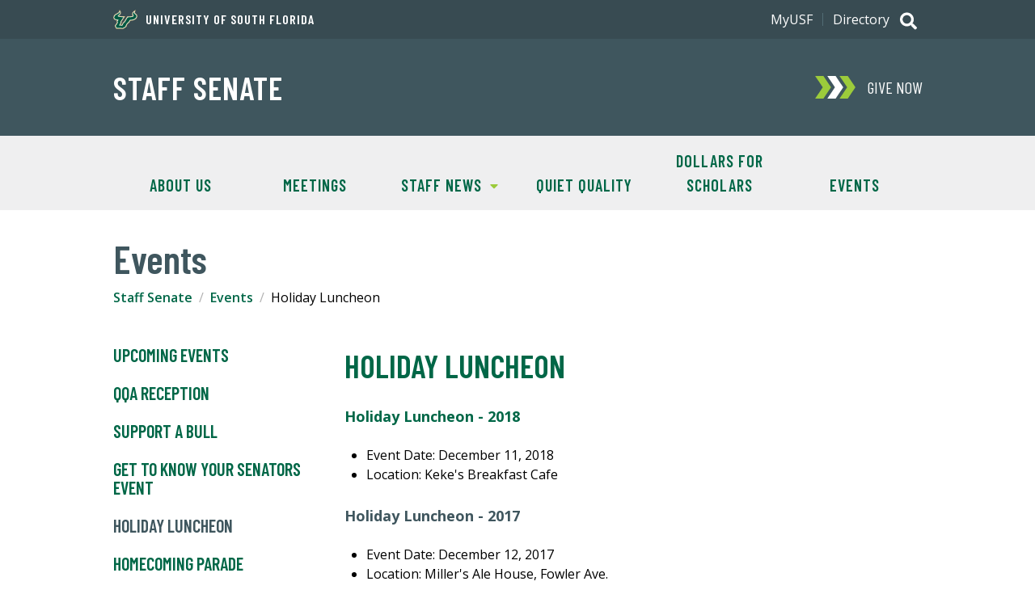

--- FILE ---
content_type: text/css
request_url: https://www.usf.edu/_resources/css/v3/secondary.css?ver=6
body_size: 6897
content:
/*  ==========================================================================
Master secondary stylesheet for USF
Author: Charlotte Koh, USF University Communications and Marketing
Author URL: http://www.usf.edu/ucm/
==========================================================================  */

/*  ==========================================================================
General
==========================================================================  */
.content { margin-top: 0; }
.fullContent > * + * { margin-top: 3em; }

#housing-maintenance pre {
	padding: 1.5em;
	border: 1px solid #ff0000;
	white-space: pre-wrap;
}

/*  ==========================================================================
Section Hero and Brand Hero
==========================================================================  */
.content-brand-no-hero { margin-top: 1em; }

.sectionHero, .brandHero { margin-top: 0; }
.brandHero--imageShim {
	height: 69.2vw;
}

@media (min-width: 500px), print {
	.sectionHero, .brandHero:not(.brandHero--imageShim) { padding: 5em 0; }
	.brandHero { text-align: center; }
	.sectionHero_content, .brandHero_content {
		max-width: 25em;
	}
	.brandHero_content { margin: 0 auto; }

	.brandHero--imageShim {
		height: 46.4vw;
		max-height: 40.625em;
	}
}

@media (min-width: 850px), print {
	.sectionHero, .brandHero:not(.brandHero--imageShim) { padding: 7em 0; }
	.brandHero_content { max-width: 43.75em; }
	.brandHero_text {
		font-size: 1.5em;
		line-height: 1.5em;
	}
}

@media screen and (min-width: 1000px) {
	.sectionHero { padding: 10em 0; }
	.brandHero:not(.brandHero--imageShim) { padding: 15em 0 5em; }
}

/*  ==========================================================================
Section Heading
==========================================================================  */
.sectionHeading { margin-top: 2.25em; }

.sectionHeading_text {
	color: #3f565e;
	font: 600 3em/1em "Barlow Condensed", sans-serif;
}

/*  ==========================================================================
Breadcrumbs
==========================================================================  */
.sectionHeading ~ .breadcrumbs { margin-top: 0.75em; }

.breadcrumbs * + * { margin-top: 0; }
.breadcrumb_item { float: left; }

.breadcrumb_item + .breadcrumb_item:before {
	color: #b2b2b2;
	content: "/";
	margin: 0 0.5em;
}
.breadcrumb_link { font-weight: 600; }

/*  ==========================================================================
Main Content
==========================================================================  */
@media (min-width: 850px), print {	
	.mainContent_well { flex: 3;  }

	.no-flexbox .mainContent_well {
		float: right;
		width: 70%;
		margin-left: 0;
	}
}


/*  ==========================================================================
Section Navigation
==========================================================================  */
.sectionNav_toggle {
	position: relative;
	text-transform: uppercase;
}
.sectionNav_toggle a { padding-left: 35px; }
.sectionNav_toggle a, .sectionNav a { display: block; }

.sectionNav_icon {
	margin-top: 0;
	position: absolute;
	top: 50%;
	left: -4px;
	-ms-transform: translateY(-50%);
	-moz-transform: translateY(-50%);
	-webkit-transform: translateY(-50%);
	transform: translateY(-50%);
}
.no-inlinesvg .toggle .sectionNav_icon { background: url(/_resources/images/v3/global/png/menu-green.png) center center no-repeat; }
.no-inlinesvg .toggle[aria-expanded=true] .sectionNav_icon { background: url(/_resources/images/v3/global/png/close-green.png) center center no-repeat; }


.sectionNav_menu a { font-weight: 600; }

.sectionNav ul { list-style: none; }
.sectionNav_menu, .sectionNav_menu ul:first-child { margin-left: 0; }

.sectionNav li + li,
.sectionNav li ul { margin-top: 1.5em; }

.sectionNav li li + li { margin-top: 1em; }

.sectionNav_menu > li > a,
.sectionNav_menu ul:first-child > li > a {
	font: 600 1.375em/1.09em "Barlow Condensed", sans-serif;
	text-transform: uppercase;
}

.sectionNav_active,
.sectionNav_active:visited {
	color: #3f565e;
}



@media screen and (max-width: 849px) {
	.sectionNav_toggle[aria-expanded=true] + ul,
	.no-js .sectionNav ul {
		padding-bottom: 1.5em;
	}
}
@media (min-width: 850px), print {	
	.sectionNav_toggle { display: none; }
	.sectionNav > ul { display: block; margin-top: 0; }

	.no-flexbox .sectionNav {
		float: left;
		width: 25%;
	}
}

/*  ==========================================================================
Quick Links
==========================================================================  */
* + .quickLinks {
	border-top: 1px solid #b2b2b2;
	padding-top: 1.5em;
}
.quickLinks {
	text-transform: uppercase;
}
.quickLinks_item + .quickLinks_item {
	margin-top: 1.5em;
}
.quickLinks_link {
	display: inline-block;
	font: 600 1.375em/1.09em "Barlow Condensed", sans-serif;
	padding-left: 35px;
	position: relative;
}
.quickLinks_heading {
	color: #3f565e;
	font: 600 1.75em/1.25em "Barlow Condensed", sans-serif;
}
.quickLinks .cta_icon {
	left: 0;
	right: auto;
	width: 25px;
	height: 25px;
}


/*  ==========================================================================
Side Content
==========================================================================  */
.mainContent_aside img {
	height: auto;
}

/*  ==========================================================================
Secondary Content
==========================================================================  */
.secondaryContent {
	background-color: #efeff0;
	margin-top: 4.5em;
}

.secondaryContent img{
	padding: 8px;
	box-shadow: inset 0 0 0 8px rgba(255, 0, 0, 0);
	-webkit-transition: all .5s ease-out;
	transition: all .5s ease-out;
}

.secondaryContent a:hover img,
.secondaryContent a:focus img,
.secondaryContent a:active img {
	box-shadow: inset 0 0 0 8px #009374;
}

.secondaryContent_heading {
	color: #007A60;
	font: 600 2.5em/1.2em "Barlow Condensed", sans-serif;
	text-transform: uppercase;
}
.secondaryContent_list li + li { margin-top: 1em; }

@media screen and (max-width: 849px) {
	.secondaryContent { padding: 3em; }
	.secondaryContent_image img { margin: 0 auto; }
}

@media (min-width: 850px), print {
	.secondaryContent_well {
		flex: 2;
		padding: 3em 3em 3em 0;
	}
	.secondaryContent_list {
		columns: 2;
		column-gap: 3em;
	}
}

/*  ==========================================================================
Info Sections
==========================================================================  */
*:not(.infoSection) + .infoSection {
	border-top: 1px solid #b2b2b2;
	padding-top: 1.5em;
}

.infoSection:not(:last-child) {
	border-bottom: 1px solid #b2b2b2;
	padding-bottom: 1.5em;
}

.infoSection * + *, .infoSection_item + .infoSection_item { margin-top: 1em; }

.mainContent .infoSection_heading {
	color: #3f565e;
	font: 600 1.75em/1.25em "Barlow Condensed", sans-serif;
	text-transform: uppercase;
}

/* Added for new image functionality */
.infoSection_with_image .infoSection_image img {
	max-width: 250px;
}

@media (min-width: 600px), print {
	.infoSection_with_image {
		display: flex;
		gap: 1.5em;
		justify-content: space-between;
	}

	.infoSection_text {
		flex-grow: 1;
	}

	.infoSection_column:last-child {
		margin-top: 0;
	}

}

/*  ==========================================================================
Tables
==========================================================================  */
.table { width: 100%; overflow: auto; }

table { 
	table-layout: fixed;
	width: 100%;
}
caption {
	font-size: 1.25em;
	font-weight: bold;
	padding: 0.65em;
	text-align: left;
}

tbody, tr, th, td { margin-top: 0;}
thead th { border-bottom: 3px solid #b2b2b2; }
tr + tr td { border-top: 1px solid #b2b2b2; }
th, td { padding: .813em; text-align: left; }
th { font-weight: bold; }

.table-striped tbody tr:nth-child(odd), 
.table-bordered-striped tbody tr:nth-child(odd) {
	background-color: #efeff0;
}
.table-striped td, 
.table-striped tbody th {
	border: 2px solid #fff;
}
.table-bordered, 
.table-bordered-striped {
	border: 1px solid #b2b2b2;
}
.table-bordered td + td, 
.table-bordered thead th + th, 
.table-bordered-striped td + td, 
.table-bordered-striped thead th + th {
	border-left: 1px solid #b2b2b2;
}

/*  ==========================================================================
Tables - Responsive
==========================================================================  */
.responsive-table, 
.responsive-table caption, 
.responsive-table thead, 
.responsive-table tbody, 
.responsive-table tr, 
.responsive-table th, 
.responsive-table td {
	display: block;
}
.responsive-table thead, 
.responsive-table thead th {
	width:1px;
	height:1px;
	position:absolute;
	left:-9999px;
	top:auto;
	overflow:hidden;
}
.responsive-table tr:before, 
.responsive-table tr:after {
	content: '';
	display: table;
}
.responsive-table tr:after {
	clear: both;
}
.responsive-table tr {
	*zoom: 1;
}
.responsive-table th, 
.responsive-table td {
	-webkit-box-sizing: border-box;
	-moz-box-sizing: border-box;    
	box-sizing: border-box;         
}
.responsive-table td {
	width: 100%;
	padding-left: 50%;
	position: relative;
	float: left;
	border: none;
	border-bottom: 1px solid #DCDDDE;
	text-align: left;
}
.responsive-table td:before {
	width: 45%;
	padding: 10px;
	position: absolute;
	top: 0;
	left: 0;
	content: attr(data-usf-tblcolumn);
	font-weight: bold;
}
.responsive-table tbody tr:nth-child(odd) {
	background-color: #ECEDED;
}
.responsive-table tbody tr:nth-child(odd) td {
	border-bottom: 1px solid #fff;
}
.responsive-table.table-bordered, 
.responsive-table.table-bordered-striped {
	border: none;
}
.responsive-table.table-bordered td + td, 
.responsive-table.table-bordered thead th + th, 
.responsive-table.table-bordered-striped td + td, 
.responsive-table.table-bordered-striped thead th + th {
	border-left: none;
}

/*  ==========================================================================
Brand Snippet - Heading
==========================================================================  */
.snippetHeading {
	color: #006747;
	font-size: 1.75em;
	font-weight: 600;
	line-height: 1.25em;
}

/*  ==========================================================================
Brand Snippet - Callout
==========================================================================  */
@media screen and (max-width: 849px) {
	.snippetCallout {
		margin-left: auto;
		margin-right: auto;
		max-width: 500px;
	}
	.snippetCallout + .snippetCallout .snippetCallout_text {
		border-top: 1px solid #b2b2b2;
		padding-top: 3em;
	}
}
@media screen and (min-width: 1000px) {
	.snippetCallout {
		align-items: center;
	}
	.snippetCallout--top {
		align-items: start;
	}
}


/*  ==========================================================================
Brand Snippet - Grid
==========================================================================  */
.snippetGrid {
	text-align: center;
}
@media screen and (max-width: 849px) {
	.snippetGrid_image { margin: 0 auto; }
}


/*  ==========================================================================
Snippet - Media
==========================================================================  */
.snippetMedia_caption { margin: 0; font-style: italic; }
.snippetMedia--large, [class*="snippetMedia--medium"], [class*="snippetMedia--small"] { margin-bottom: 1.5em; }
.snippetMedia--large img, [class*="snippetMedia--medium"] img, [class*="snippetMedia--small"] img { max-width: 100%; }

.snippetMedia--centered { display: table; margin: 1.5em auto 0; }
.snippetMedia--centered img { margin: 0 auto;}
.snippetMedia--centered .snippetMedia_caption { display: table-caption; caption-side: bottom; }

[class*="snippetMedia--small"] { width: 100px; }

.snippetMedia--small-right { float: right; margin-left: 1.5em; }
.snippetMedia--small-left { float: left; margin-right: 1.5em; }

@media (min-width: 500px), print {
	[class*="snippetMedia--medium"] { width: 44%; }

	.snippetMedia--medium-right { float: right; margin-left: 1.5em; }
	.snippetMedia--medium-left { float: left; margin-right: 1.5em; }
}

/*  ==========================================================================
Snippet - Gallery Full Width Band with Background Color - Default is Grey
==========================================================================  */
.fullContent-band {
	background-color: #eee;
	padding: 3em 0;
}


/*  ==========================================================================
Snippet - Image Grid
==========================================================================  */
@media (min-width: 500px), print {
	[class^=snippetImageGrid--] { justify-content: flex-start; }
	[class^=snippetImageGrid--] .snippetImageGrid_item { flex: none; }
	[class^=snippetImageGrid--] .snippetImageGrid_item + .snippetImageGrid_item { margin-left: 2%; }
	.snippetImageGrid--2 .snippetImageGrid_item { width: 49%; }
	.snippetImageGrid--3 .snippetImageGrid_item { width: 32%; }
	.snippetImageGrid--4 .snippetImageGrid_item { width: 23%; }
}


/*  ==========================================================================
Snippet - Rotator/Full Image
==========================================================================  */
.snippetRotator { position: relative; }

.snippetRotator_navigation { display: none; }

.snippetRotator_prev, 
.snippetRotator_next {
	background: rgba(0, 0, 0, 0.6);
	position: absolute;
	margin-top: 0;
	width: 55px;
	height: 55px;
	border-radius: 50%;
	z-index: 3;
}

.snippetRotator_icon {
	color: #fff;
	margin-top: 0;
	width: 30px;
	height: 34px;
	position: absolute;
	top: 50%;
	left: 50%;
	-ms-transform: translate(-50%, -50%);
	-moz-transform: translate(-50%, -50%);
	-webkit-transform: translate(-50%, -50%);
	transform: translate(-50%, -50%);
}

.snippetRotator_prev { left: 2em; }
.snippetRotator_next { right: 2em; }

.no-inlinesvg .snippetRotator_prev .snippetRotator_icon { 
	background: url(/_resources/images/v3/global/png/rotator-previous.png) no-repeat; 
}

.no-inlinesvg .snippetRotator_next .snippetRotator_icon { 
	background: url(/_resources/images/v3/global/png/rotator-next.png) no-repeat; 
}

.snippetRotator_controls {
	display: none;
}

.snippetRotator_slides { margin-top: 0; }
.snippetRotator_slides:after {content: "."; display: block; clear: both; visibility: hidden; line-height: 0; height: 0;}
html[xmlns] .snippetRotator_slides {display: block;}
* html .snippetRotator_slides {height: 1%;}

.js .snippetRotator_slide {
	display: none; 
	margin-top: 0;
	-webkit-backface-visibility: hidden; /* Hide the slides before the JS is loaded. Avoids image jumping */
} 
.no-js .snippetRotator_slide { margin-top: 3em; }

.snippetRotator_image {
	display: block;
	height: 500px;

	-webkit-transition: min-height 1s ease;
	transition: min-height 1s ease;
}
.snippetRotator_caption {
	font-weight: 700;
}
.snippetFullImg {
	height: 46.4vw;
	max-height: 40.625em;
}

@media (min-width: 850px), print {
	.snippetRotator_slide {
		position: relative;
	}
	.snippetRotator_controls {
		position: absolute;
		display: flex;
		justify-content: center;
		width: 100%;
		margin: 0;
		text-align: center;
		list-style: none;
		z-index: 3;
	}

	.snippetRotator_controlItem + .snippetRotator_controlItem {
		margin: 0 0 0 1.5em;
	}
	.snippetRotator_controlLink, 
	.snippetRotator_controlLink:visited {
		width: 15px;
		height: 15px;
		display: block;
		background-color: #b2b2b2;
		border: 1px solid #3f565e;
		border-radius: 15px;
		-webkit-transition: background 0.5s ease;
		transition: background 0.5s ease;
	}
	.snippetRotator_controlLink.flex-active, 
	.snippetRotator_controlLink:hover, 
	.snippetRotator_controlLink:active, 
	.snippetRotator_controlLink:focus {
		background-color: #007955;
	}
	.snippetRotator_caption {
		margin-top: 3em;
	}
}

@media screen and (min-width: 1200px) {
	.snippetRotator_image {
		height: 700px;
	}
	.snippetRotator_prev, 
	.snippetRotator_next {
		top: 312px;
	}
}


/*  ==========================================================================
Snippet - CTA Content Grid
==========================================================================  */
.ctaContentGrid_item {
	border: 1px solid #006747;
	padding: 6.5em 2em 3em;
	text-align: center;
}
.ctaContentGrid_item .snippetButton {
	margin-left: auto;
	margin-right: auto;
}

@media screen and (min-width: 500px) {
	.ctaContentGrid--adjust { margin-right: 1.5em; }
	.ctaContentGrid--adjust .ctaContentGrid_item {
		-webkit-box-sizing: border-box;
		-moz-box-sizing: border-box;    
		box-sizing: border-box; 
		width: 50%;
	}
}


/*  ==========================================================================
Snippet - Link Grid
==========================================================================  */
.snippetLinkGrid_list {
	display: grid;
	grid-template-columns: repeat(1, 1fr);
	text-align: center;
	grid-auto-rows: 1fr;
	gap: 1px;
}
.snippetLinkGrid_item a,
.snippetLinkGrid_item a:visited {
	display: grid;
	width: 100%;
	height: 100%;
	place-items: center;
	color: #fff;
	background-color: #006747;
	padding: 0.5em;
	box-sizing: border-box;
	font: 600 1.25em/1.25em "Barlow Condensed", sans-serif;
}
.snippetLinkGrid_item a:hover,
.snippetLinkGrid_item a:active,
.snippetLinkGrid_item a:focus {
	background-color: #327052;
}
@media screen and (min-width: 350px) {
	.snippetLinkGrid_list {
		grid-template-columns: repeat(2, 1fr);
	}
}
@media screen and (min-width: 650px) {
	.snippetLinkGrid_list {
		grid-template-columns: repeat(4, 1fr);
	}
}

/*  ==========================================================================
Component - Stylized Header
==========================================================================  */

/* BASIC STYLIZED HEADER */

div[class^=stylized-header-container] {
	position: relative;
	overflow: hidden;
}

.stylized-header {
	color: #006747;
	font-family:"Barlow Condensed", sans-serif;
	letter-spacing: 1px;
	padding: 0.25em 1em 0.25em 0;
	text-transform: uppercase;
	display: inline-block;
	border-right: 1px solid #9ccb3b;
	-ms-transform: skewX(-30.25deg);
	-moz-transform: skewX(-30.25deg);
	-webkit-transform: skewX(-30.25deg);
	transform: skewX(-30.25deg);
}

.stylized-header span {
	display: inline-block;
	-ms-transform: skewX(30.25deg);
	-moz-transform: skewX(30.25deg);
	-webkit-transform: skewX(30.25deg);
	transform: skewX(30.25deg);
}

.stylized-header:after {
	border-top: 1px solid #9ccb3b;
	content: "";
	position: absolute;
	top: 50%;
	left: calc(100%);
	height: 1px;
	width: 100vw;
}

/* CENTERED STYLIZED HEADER */

.stylized-header-container--centered{
	text-align: center;
}

.stylized-header-container--centered .stylized-header{
	border-left: 1px solid #9ccb3b;
	padding: 0.25em 1em;
}	

.stylized-header-container--centered .stylized-header:before{
	border-top: 1px solid #9ccb3b;
	content: "";
	position: absolute;
	top: 50%;
	right: calc(100%);
	height: 1px;
	width: 100vw;
}

/* HEADER LEVEL STYLING */

div[class^=stylized-header-container] h2{
	font-size: 1.75em;
}

div[class^=stylized-header-container] h3{
	font-size: 1.5em;
}

/*  ==========================================================================
Component - Blockquote
==========================================================================  */
.c-blockquote { padding: 3.5em 0; }

.c-blockquote_content {
	border-top: 1px solid #b2b2b2;
	border-bottom: 1px solid #b2b2b2;
	padding: 3em;
	position: relative;
	quotes: "“" "”" "‘" "’";
}
.c-blockquote_icon {
	background-color: #fff;
	color: #9CCB3B;
	position: absolute;
	width: 45px;
	height: 39px;
}
.c-blockquote_icon:first-child {
	left: 0;
	top: -20px;
	padding-right: 1em;
}
.c-blockquote_icon:last-child {
	right: 0;
	bottom: -20px;
	padding-left: 1em;
}

.no-inlinesvg .c-blockquote_icon:first-child,
.no-js .c-blockquote_icon:first-child { background: #fff url(/_resources/images/v3/global/png/quote-left.png) center left no-repeat; }

.no-inlinesvg .c-blockquote_icon:last-child,
.no-js .c-blockquote_icon:last-child { background: #fff url(/_resources/images/v3/global/png/quote-right.png) center right no-repeat; }

.c-blockquote_text {
	color: #006747;
	font-size: 1.25em;
	line-height: 1.5em;
	margin-top: 0;
}
.c-blockquote_attribution {
	color: #3f565e;
	text-align: right;
	text-transform: uppercase;
}
.c-blockquote_attribution:before {
	content: "\2014";
	padding-right: 0.5em;
}
.c-blockquote_attribution span {
	text-transform: none;
	font-style: italic;
}

@media screen and (min-width: 500px) {
	.c-blockquote_content { padding: 3em 6em; }
}


/*  ==========================================================================
Component - Callout Text
==========================================================================  */
.c-calloutText {
	background-color: #efeff0;
	border: 1px solid #b2b2b2;
	padding: 1.5em;
}	
.c-calloutText--green {
	background-color: #d9e8e4;
	border-color: #006747;
}
.c-calloutText--red {
	background-color: #f4d9da;
	border-color: #65040d;
}

.fullContent .c-calloutText h2 {
	color: #006747;
    font-size: 1.75em;
    font-weight: 600;
    line-height: 1.25em;
}

.fullContent .c-calloutText--red h2,
.c-calloutText--red h3,
.c-calloutText--red a, 
.c-calloutText--red a:visited { color: #65040d; }

.c-calloutText--red h4 { color: #5e3f43; }

.c-calloutText--red a.snippetButton, 
.c-calloutText--red a.snippetButton:visited,
.c-calloutText--red a.c-button-single,
.c-calloutText--red a.c-button-single:visited {
	background-color: #65040d;
	color: #fff;
}
.c-calloutText--red a.snippetButton:hover, 
.c-calloutText--red a.snippetButton:active, 
.c-calloutText--red a.snippetButton:focus,
.c-calloutText--red a.c-button-single:hover, 
.c-calloutText--red a.c-button-single:active, 
.c-calloutText--red a.c-button-single:focus{
	background-color: #5e3f43;
}


/*  ==========================================================================
Component - Social Directory
==========================================================================  */
.c-social th { padding: 0.75em 0 0 0; }
.c-social td { padding: 0.25em 0 0.75em 0 ; }
.c-social tr:first-child th { padding-top: 0; }
.c-social tr:last-child td { padding-bottom: 0; }
.c-social th, .c-social td, .c-social .social_link { vertical-align: middle; }
.c-social tr + tr th { border-top: 1px solid #b2b2b2; }

.c-social_name {
	font-size: 1.125em;
	text-transform: none;
	letter-spacing: 0;
}
.c-social_name, .c-social_name a { color: #3f565e; }

.c-social .social_item { margin: 5px; }
.c-social .social_item:last-child { margin-right: 0; }

.c-social .social_facebook { color: #1877f2; }
.c-social .social_instagram { color: #000; }
.c-social .social_linkedin { color: #2867b2; }
.c-social .social_snapchat { color: #FFF; }
.c-social .social_snapchat path { stroke: #000; stroke-width: 15;}
.c-social .social_tiktok { color: #000; }
.c-social .social_twitter { color: #1DA1F2; }
.c-social .social_youtube { color: #ed1f24; }

.no-inlinesvg .c-social .social_facebook, .no-js .c-social .social_facebook { background: url(/_resources/images/v3/global/social/png/facebook-color.png) no-repeat; }
.no-inlinesvg .c-social .social_instagram, .no-js .c-social .social_instagram { background: url(/_resources/images/v3/global/social/png/instagram-black.png) no-repeat; }
.no-inlinesvg .c-social .social_linkedin, .no-js .c-social .social_linkedin { background: url(/_resources/images/v3/global/social/png/linkedin-color.png) no-repeat; }
.no-inlinesvg .c-social .social_snapchat, .no-js .c-social .social_snapchat { background: url(/_resources/images/v3/global/social/png/snapchat-outline.png) no-repeat; }
.no-inlinesvg .c-social .social_tiktok, .no-js .c-social .social_tiktok { background: url(/_resources/images/v3/global/social/png/tiktok-black.png) no-repeat; }
.no-inlinesvg .c-social .social_twitter, .no-js .c-social .social_twitter { background: url(/_resources/images/v3/global/social/png/twitter-color.png) no-repeat; }
.no-inlinesvg .c-social .social_youtube, .no-js .c-social .social_youtube { background: url(/_resources/images/v3/global/social/png/youtube-color.png) no-repeat; }

@media screen and (max-width: 849px) {
	.c-social, 
	.c-social caption, 
	.c-social thead, 
	.c-social tbody, 
	.c-social tr, 
	.c-social th, 
	.c-social td {
		display: block;
	}
	.c-social tr + tr td { border: none; }
	.c-social .social_item:first-child { margin-left: 0; }
}

@media screen and (min-width: 850px) {
	.c-social th { padding: 0.75em 0.75em 0.75em 0; }
	.c-social td { padding: 0.75em 0 0.75em 0.75em; }
	.c-social tr:first-child td { padding-top: 0; }
	.c-social tr:last-child th { padding-bottom: 0; }

	.c-social_items {
		float: right;
		width: 100%;
		max-width: 280px;
	}
}


/*  ==========================================================================
Visit USF
==========================================================================  */
.visitUSF_form {
	max-width: 320px;
}
.visitUSF_search {
	background-color: #fff;
	border: 1px solid #b2b2b2;
	border-right: none;
	float: left;
	padding:5px;
	width:79%;
	height: 18px;
}
.visitUSF_button {
	width: 15%;
	height: 30px;
	float: left;
	background-color: #0e7b5b;
	border: none;
	color: #fff;
	cursor: pointer;
	font-weight: bold;
	text-transform: uppercase;
}
.visitUSF_search, .visitUSF_button {
	margin-top: 0;
}

/*  ==========================================================================
DEPRECATED - Callouts
==========================================================================  */
.callout-caption {
	color: #999999;
	font-style: italic;
	width: 100%;
}
.callout img {
	max-width: 100%;
	width: auto;
	height: auto;
	display: block;
	margin-top: .25em;
}
.callout-small {
	width: 100px;
}
.callout-small.callout-right {
	float: right;
	margin-left: 1.5em;	
}
.callout-small.callout-left {
	float: left;
	margin-right: 1.5em;	
}

@media (min-width: 500px), print {
	.callout-medium {
		width: 44%;
	}
	.callout-right {
		float: right;
		margin-left: 1.5em;
	}
	.callout-left {
		float: left;
		margin-right: 1.5em;
	}
}

/*  ==========================================================================
Snippet - Timeline
==========================================================================  */

/* TIMELINE STYLING */

.timeline-event {
	display: flex;
	flex-direction: row;
	padding: 1.25em 0;
}


/* TITLE & DATE STYLING */
.timeline .timeline-title {
	color: #466069;
	font-family: "Barlow Condensed", sans-serif;
	font-size: 1.45em;
	letter-spacing: 0;
	text-transform: uppercase;
}

.timeline-date {
	color: #5c6467;
	font-size: 0.925em;
	font-weight: 600;
	letter-spacing: 0.125em;
	margin-top: 0;
	text-align: right;
}

/* IMAGE STYLING */
.timeline-image {
	max-width: 660px;
	max-height: 371px;
	object-fit: cover;
	width: 100%;
}

.timeline-image-thumbnail {
	width: 150px;
	height: 150px;
	object-fit: cover;
	float: left;
	padding: 0 1em 0 0;
}

/* TIMELINE SEPARATOR STYLING */
.timeline-separator {
	padding: 0.25em 1em 0;
}
.timeline-separator:before {
	background: #005432;
	border: 3px solid transparent;
	border-radius: 100%;
	content: "";
	display: block;
	height: 11px;
	width: 11px;
	margin-bottom: 0.75em;
	position: relative;
	transition: 0.3s ease-in-out;
}

.timeline-event:hover .timeline-separator::before {
	background: transparent;
	border: 3px solid #005432;
}

.timeline-separator:after {
	content: "";
	display: block;
	width: 1px;
	margin: 0 auto;
	height: 100%;
	background-color: #9ccb3b;
}

.timeline-period:last-child .timeline-event:last-child .timeline-separator::after {
	display: none;
}

/* TIMELINE CONTENT STYLING */
.timeline-content {
	margin-top: 0;
}
.timeline-content p:last-child {
	margin-bottom: 0;
}

/* PERIOD STYLING */
.timeline-period > .timeline-content {
	overflow: hidden;
}

.timeline-period + .timeline-period {
	margin-top: 3.75em;
}

/* PERIOD HEADER STYLING */
.timeline .timeline-period-heading {
	border-right: 1px solid #9ccb3b;
	color: #006747;
	display: inline-block;
	font: 600 2em/1em "Barlow Condensed", sans-serif;
	letter-spacing: 1px;
	padding: 0.25em 1em 0.25em 0;
	text-transform: uppercase;
	-ms-transform: skewX(-30.25deg);
	-moz-transform: skewX(-30.25deg);
	-webkit-transform: skewX(-30.25deg);
	transform: skewX(-30.25deg);
}

.timeline-period-heading span {
	display: inline-block;
	-ms-transform: skewX(30.25deg);
	-moz-transform: skewX(30.25deg);
	-webkit-transform: skewX(30.25deg);
	transform: skewX(30.25deg);
}


.timeline-period-heading:after {
	border-top: 1px solid #9ccb3b;
	content: "";
	position: absolute;
	top: 50%;
	left: calc(100%);
	height: 1px;
	width: 100vw;
}

/* RESPONSIVE BASIC ON MOBILE */
@media (max-width: 599px) {
	.timeline {
		padding: 10px;
	}

	.timeline-event .timeline-content {
		display: flex;
		flex-direction: column;
	}

	.timeline-date {
		text-align: left;
	}

	.timeline-separator { padding-left: 0; }
}

@media (min-width: 600px) {
	.timeline-event {
		padding-left: 150px;
	}
	.timeline-content {
		position: relative;
	}
	.timeline-date {
		position: absolute;
		left: calc(-150px - (17px + 2em));
		top: 0;
		width: 150px;
	}
}

/* CENTERED TIMELINE STYLE */
@media (min-width: 930px) {

	.timeline--centered .timeline-period > .timeline-content {
		text-align: center;
	}
	.timeline--centered .timeline-period-heading {
		border-left: 1px solid #9ccb3b;
		padding: 0.25em 1em;
		font: 2.75em/1em;
	}	

	.timeline--centered .timeline-period-heading:before {
		border-top: 1px solid #9ccb3b;
		content: "";
		position: absolute;
		top: 50%;
		right: calc(100%);
		height: 1px;
		width: 100vw;
	}
	.timeline--centered .timeline-event {
		justify-content: flex-end;
		padding-left: 0;
	}
	.timeline--centered .timeline-event .timeline-content {
		position: relative;
		width: calc(50% - (17px + 2em) / 2);
	}

	.timeline--centered .timeline-title{
		font-size: 1.75em;
	}

	.timeline--centered .timeline-row-reverse .timeline-event:nth-child(odd), 
	.timeline--centered .timeline-row .timeline-event:nth-child(even) {
		flex-direction: row-reverse;
	}

	.timeline--centered .timeline-row-reverse .timeline-event:nth-child(odd) .timeline-content,
	.timeline--centered .timeline-row .timeline-event:nth-child(even) .timeline-content {
		text-align: right;
	}

	.timeline--centered .timeline-row-reverse .timeline-event:nth-child(odd) .timeline-image,
	.timeline--centered .timeline-row .timeline-event:nth-child(even) .timeline-image {
		margin-left: auto;
		margin-right: 0;
	}

	.timeline--centered .timeline-row-reverse .timeline-event:nth-child(odd) .timeline-image-thumbnail,
	.timeline--centered .timeline-row .timeline-event:nth-child(even) .timeline-image-thumbnail {
		float: right;
		padding: 0 0 0 15px;
	}

	.timeline--centered .timeline-row-reverse .timeline-event:nth-child(odd) .timeline-date,
	.timeline--centered .timeline-row .timeline-event:nth-child(even) .timeline-date {
		left: auto;
		right: calc(-175px - (17px + 2em));
		width: 175px;
		text-align: left;
	}

}

/*  ==========================================================================
Mailbox Lookup
==========================================================================  */
.updatedBoxNumber {
	animation: mailFadeIn 1500ms;
}
@keyframes mailFadeIn {
	0% { opacity: 0; }
	100% { opacity: 1; }
}

/*  ==========================================================================
Component - Snippet Gallery Full-Width Element Margin Fixes
==========================================================================  */
.brandHero + .mainContent:has(.fullContent-band:first-child),
.brandHero + .mainContent:has(.snippetFullImg:first-child),
.brandHero + .mainContent:has(.snippetRotator:first-child),
.brandHero + .mainContent:has(.snippetRotator:first-child) .flex-viewport,
.content:has(.brandHero + .mainContent > div[class*=fullContent-band]:last-child) ~ footer,
.content:has(.brandHero + .mainContent > div[class*=snippetFullImg]:last-child) ~ footer {
	margin-top: 0;
}

@media (max-width: 500px) {
	.brandHero:has(.brandHero_text) + .mainContent:has(.fullContent-band:first-child),
	.brandHero:has(.brandHero_text) + .mainContent:has(.snippetFullImg:first-child),
	.brandHero:has(.brandHero_text) + .mainContent:has(.snippetRotator:first-child) {
	  margin-top: 3em;
	}
}

.fullContent-band + :is(.snippetFullImg, .snippetRotator),
.fullContent-band + .snippetRotator .flex-viewport,
.snippetFullImg + :is(.snippetFullImg, .fullContent-band, .snippetRotator),
.snippetFullImg + .snippetRotator .flex-viewport {
	margin-top: 0;
}

/*  ==========================================================================
Component - Widget
==========================================================================  */
.fullContent .snippetWidget h2 {
	color: #006747;
    font-size: 1.75em;
    font-weight: 600;
    line-height: 1.25em;
}

/*  ==========================================================================
Component - Widget - News
==========================================================================  */
.snippetWidget .widget_news .widget_newsItem + .widget_newsItem {
	margin-top: 1.5em;
}

.snippetWidget .widget_newsHeadline {
	font-size: 1em;
	font-style: normal;
	text-transform: none;
	letter-spacing: 0;
}
.snippetWidget .widget_newsHeadline a { font-weight: 600; }

.snippetWidget .widget_newsText { margin-top: 0; }
.snippetWidget .widget_newsText p { 
	margin-top: 0.5em; 
}

.snippetWidget .widget_newsDate { font-style: italic; }
.snippetWidget .widget_news .widget_newsDate {
	font-size: 0.875em;
	margin-top: 0;
}


/*  ==========================================================================
Component - Widget - News Block
==========================================================================  */
.snippetWidget .widget_newsThumbnail { 
	float: left;
	padding-right: 1em;
	width: 100%; 
	max-width: 100px; 
}	

.snippetWidget .widget_newsThumbnailLink img {
	padding: 4px;
	box-shadow: inset 0 0 0 4px rgba(255, 0, 0, 0);
	box-sizing: border-box;
	-webkit-transition: all .5s ease-out;
	transition: all .5s ease-out;
}
.snippetWidget .widget_newsThumbnailLink:hover img,
.snippetWidget .widget_newsThumbnailLink:focus img,
.snippetWidget .widget_newsThumbnailLink:active img {
	box-shadow: inset 0 0 0 4px #009374;
}


@media (min-width: 500px), print {
	.snippetWidget .widget_newsBlock > * + * { margin-top: 2em; }
}

@media (min-width: 850px), print {
	.snippetWidget .widget_newsThumbnail { max-width: 172px; }
}


/*  ==========================================================================
Component - Widget - Calendar
==========================================================================  */
.snippetWidget .widget_calItem + .widget_calItem { margin-top: 1.5em; }
.snippetWidget .widget_calLink {
	font-weight: 400;
}
.snippetWidget .widget_calLink:hover,
.snippetWidget .widget_calLink:active,
.snippetWidget .widget_calLink:focus {
	text-decoration: none;
}
.snippetWidget .widget_calLink:hover .widget_calTitle,
.snippetWidget .widget_calLink:active .widget_calTitle,
.snippetWidget .widget_calLink:focus .widget_calTitle {
	text-decoration: underline;
}
.snippetWidget .widget_calIcon {
	background-color: #007A60;
	color: #fff;
	padding: 0.5em 0;
	width: 100%;
	max-width: 4em;
	float: left;
}
.snippetWidget .widget_calIcon span {
	display: block;
	text-align: center;
	width: 100%;
}
.snippetWidget .widget_calIconMonth {
	font-size: 1.25em;
}
.snippetWidget .widget_calIconDay {
	font-size: 1.5em;
	margin-top: 0.25em;
}
.snippetWidget .widget_calDetails {
	margin-top: 0;
	margin-left: 5.5em;
}
.snippetWidget .widget_calTitle {
	font-weight: 600;
}
.snippetWidget .widget_calDate, .snippetWidget .widget_calTime {
	color: #000;
	margin-top: 0;
}
.snippetWidget .widget_calDate {
	font-style: italic;
}

.highlighted-content--dark .snippetWidget .widget_calDate,
.highlighted-content--dark .snippetWidget .widget_calTime {
	color: #fff;
}

/*  ==========================================================================
Component - Widget - Buttons
==========================================================================  */
.snippetWidget .widget_buttons { text-align: center; }
.snippetWidget .widget_button { display: block; }
.snippetWidget .widget_button + .widget_button { margin-top: 1.5em; }

@media screen and (min-width: 850px) {
	.snippetWidget .widget--3 .widget_button { 
		display: inline-block; 
		margin: 0.5em;
	}
}

/*  ==========================================================================
Component - Widget - Image Grid
==========================================================================  */
.snippetWidget .widget_imageGrid {
	flex-direction: column;
}

.snippetWidget .widget_imageGridItemWrapper {
	display: flex;
	flex-direction: column;
}

.snippetWidget .widget_imageGridItem .widget_featureImage {
	margin: 1em auto 0 auto;
}

.snippetWidget .widget_imageGridItem .widget_featureText {
	margin: 1em auto 0 auto;
	max-width: 400px;
}

@media (min-width: 850px), print {
	.snippetWidget .widget_imageGridItemWrapper {
		flex-direction: row;
		flex-wrap: wrap;
		justify-content: space-between;
	}

	.snippetWidget .widget_imageGridItem {
		flex-basis: 33%;
		margin: 0 0 1.5em 0;
		max-width: 31%;
	}

	.snippetWidget .widget_imageGridItem .widget_textTitle {
		font-size: 1.75em;
	}

	.snippetWidget .widget_imageGridItem .widget_featureImage {
		margin: 1em 0;
	}

	.snippetWidget .widget_imageGridItem .widget_featureText {
		margin:0;
	}
}
/*  ==========================================================================
Component - Widget - Text Navigation
==========================================================================  */
.snippetWidget .widget_navItem {
	font: 600 1.5em/1em "Barlow Condensed", sans-serif;
	text-transform: uppercase;
}
.snippetWidget .widget_navItem + .widget_navItem {
	border-top: 1px solid #e5e5e5;
	margin-top: 0.75em;
	padding-top: 0.75em;
}

--- FILE ---
content_type: text/css
request_url: https://www.usf.edu/_resources/css/v3/imports/ui-components.css
body_size: 1699
content:
/*  ==========================================================================
Lead Text
==========================================================================  */

.lead {
    font-size: var(--font-size-lead);
    font-weight: 100;
    line-height: var(--line-height-lead);
    letter-spacing: var(--letter-spacing-lead);
    margin-bottom: 0.5rem;
}

/*  ==========================================================================
HR Divider
==========================================================================  */

.hr-silver {
	background-color: var(--neutral-silver, #CAD2D8);
}

.hr-teal {
    background-color: var(--accent-teal, #009374);
}

.hr-apple {
    background-color: var(--accent-apple, #9CCB3B);
}

.hr-medium {
    height: var(--hr-medium-weight, 0.1875rem);
}

.hr-heavy {
    height: var(--hr-heavy-weight, 0.313rem);
}

/*  ==========================================================================
Link List (Bordered, Square Arrow, and Chevrons)
==========================================================================  */

.link-list {
    list-style: none;
	width: fit-content;
}

.link-list li {
    position: relative;
    padding-left: 1rem;
    margin: 0.5rem 0;
    font-size: 1rem;
}

.link-list a {
    font-weight: 400;
    transition: transform 0.3s ease;
    padding: 0 0.75rem;
	display: block;
}

.bordered-list {
    border-left-style: solid;
    border-left-width: 0.313rem;
}

.square-arrow-list a::before,
.chevrons-list a::before {
    content: '';
    position: absolute;
    left: -0.25rem;
    top: 0.65rem;
    transform: translateY(-50%);
    width: 1rem;
    height: 1.1rem;
    overflow: hidden;
    mask-size: cover;
    mask-repeat: no-repeat;
    mask-position: center;
    transition: transform 0.3s ease;
}

.square-arrow-list a::before {
    mask-image: url('data:image/svg+xml,<svg xmlns="http://www.w3.org/2000/svg" viewBox="0 0 448 512"><!--!Font Awesome Pro 6.6.0 by @fontawesome - https://fontawesome.com License - https://fontawesome.com/license (Commercial License) Copyright 2024 Fonticons, Inc.--><path d="M448 96c0-35.3-28.7-64-64-64L64 32C28.7 32 0 60.7 0 96L0 416c0 35.3 28.7 64 64 64l320 0c35.3 0 64-28.7 64-64l0-320zM377 273L265 385c-9.4 9.4-24.6 9.4-33.9 0s-9.4-24.6 0-33.9l71-71L88 280c-13.3 0-24-10.7-24-24s10.7-24 24-24l214.1 0-71-71c-9.4-9.4-9.4-24.6 0-33.9s24.6-9.4 33.9 0L377 239c9.4 9.4 9.4 24.6 0 33.9z"/></svg>');
}

.chevrons-list a::before {
    mask-image: url('data:image/svg+xml,<svg xmlns="http://www.w3.org/2000/svg" viewBox="0 0 512 512"><!--!Font Awesome Pro 6.6.0 by @fontawesome - https://fontawesome.com License - https://fontawesome.com/license (Commercial License) Copyright 2024 Fonticons, Inc.--><path d="M278.6 278.6L301.3 256l-22.6-22.6-192-192L64 18.7 18.7 64 41.4 86.6 210.7 256 41.4 425.4 18.7 448 64 493.3l22.6-22.6 192-192zm192 0L493.3 256l-22.6-22.6-192-192L256 18.7 210.7 64l22.6 22.6L402.7 256 233.4 425.4 210.7 448 256 493.3l22.6-22.6 192-192z"/></svg>');
}

.square-arrow-list a:hover::before,
.chevrons-list a:hover::before,
.square-arrow-list a:focus::before,
.chevrons-list a:focus::before{
    transform: translate(0.25rem, -50%);
}

/* Link List Colors */

.bordered-list_apple {
    border-left-color: var(--accent-apple);
}

.bordered-list_teal {
    border-left-color: var(--accent-teal);
}

.square-arrow-list_apple a::before,
.chevrons-list_apple a::before {
    background-color: var(--accent-apple);
}

.square-arrow-list_teal a::before,
.chevrons-list_teal a::before {
    background-color: var(--accent-teal);
}


/*  ==========================================================================
Buttons
==========================================================================  */
.button-group {
    list-style: none;
    margin: 0;
}

.button {
    font-size: var(--font-size-button);
    letter-spacing: var(--letter-spacing-button);
    line-height: normal;
    padding: 0.75rem 1.5rem;
    border: 1px var(--primary-usf-green) solid;
    border-radius: 0.25rem;
    margin-right: 8px;
    font-weight: 600;
    transition: background-color 0.3s ease;
    box-sizing: border-box;
    display: inline-block;
    width: 100%;
    text-align: center;
}

.button-group__item {
	margin: 0;
}

.button-group .button {
    margin-top: 1.5em;
}

.button-group__item:last-child .button,
.button:not(.button-group__item .button) {
  margin-right: 0;
}

@media (min-width: 577px) {
    .button-group__item {
        display: inline-block;
    }

    .button {
        width: fit-content;
        text-align: left;
    }
}

/* To match height with other buttons in the button-group */
.button--primary,
.button--primary:visited {
    background-color: var(--primary-usf-green);
    color: var(--text-light);
}

.button--secondary,
.button--secondary:visited {
    background-color: var(--transparent);
    color: var(--primary-usf-green);
}

.button--ghost,
.button--ghost:visited {
    background-color: var(--transparent);
    color: var(--primary-usf-green);
}

.button--disabled {
    background-color: var(--neutral-silver);
    color: var(--neutral-slate);
    cursor: not-allowed;
    pointer-events: none;
}

.button--icon .u-icon {
    margin-left: 0.5rem;
    color: var(--accent-apple);
    transition: transform 0.3s ease;
}

.button--secondary.button--icon .u-icon {
    color: var(--accent-teal);
}

.button--icon:hover .u-icon,
.button--icon:focus .u-icon {
    color: var(--text-dark);
    transform: translate(0.25rem, 0%);
}

/* Button States */
.button--primary:hover,
.button--primary:focus,
.button--secondary:hover,
.button--secondary:focus,
.button--ghost:hover,
.button--ghost:focus {
    background-color: var(--primary-gold);
    color: var(--text-dark);
    text-decoration: none;
}

.button:focus {
    outline: none;
    box-shadow: 0 0 0 2px #ffffff, 0 0 3px 5px var(--accent-sky);
}

.button:active {
    background-color: var(--secondary-evergreen);
    color: var(--text-light);
}

--- FILE ---
content_type: text/plain
request_url: https://www.google-analytics.com/j/collect?v=1&_v=j102&a=517737408&t=pageview&_s=1&dl=https%3A%2F%2Fwww.usf.edu%2Fstaff-senate%2Fevents%2Fholiday-luncheon.aspx&ul=en-us%40posix&dt=Holiday%20Luncheon%20%7C%20Photo%20Gallery%20%7C%20Staff%20Senate%20%7C%20USF&sr=1280x720&vp=1280x720&_u=IEDAAEABAAAAACAAI~&jid=624847044&gjid=1336215947&cid=774526194.1766842195&tid=UA-23707399-12&_gid=1354549244.1766842195&_r=1&_slc=1&z=1539959350
body_size: -824
content:
2,cG-9CDSY5BBMN